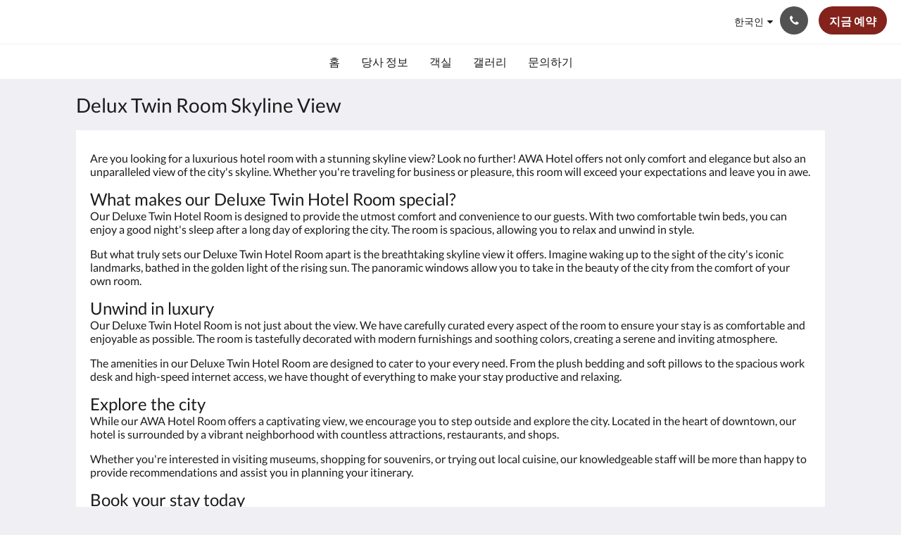

--- FILE ---
content_type: text/html
request_url: https://www.awahotel.nz/ko/delux-twin-skyline-view-awa-hotel.html
body_size: 6794
content:
<!doctype html><html lang="ko" class="no-js"><head prefix="og: http://ogp.me/ns#"><meta charset="utf-8"><meta http-equiv="X-UA-Compatible" content="IE=edge"><meta name="viewport" content="width=device-width, initial-scale=1, maximum-scale=5"><link rel="icon" type="image/x-icon" href="//webbox-assets.siteminder.com/assets/images/favicon-home.ico"><title>Delux Twin Room Skyline View - AWA Hotel | AWA Hotel</title><link rel="canonical" href="https://www.awahotel.nz/ko/delux-twin-skyline-view-awa-hotel.html"><link rel="alternate" hreflang="zh" href="https://www.awahotel.nz/zh/delux-twin-skyline-view-awa-hotel.html"><link rel="alternate" hreflang="en" href="https://www.awahotel.nz/delux-twin-skyline-view-awa-hotel.html"><link rel="alternate" hreflang="fr" href="https://www.awahotel.nz/fr/delux-twin-skyline-view-awa-hotel.html"><link rel="alternate" hreflang="ja" href="https://www.awahotel.nz/ja/delux-twin-skyline-view-awa-hotel.html"><link rel="alternate" hreflang="ko" href="https://www.awahotel.nz/ko/delux-twin-skyline-view-awa-hotel.html"><meta name="robots" content="index, follow"><meta name="author" content="AWA Hotel"><meta name="description" content="Are you looking for a luxurious hotel room with a stunning skyline view? Look no further! AWA Hotel offers not only comfort and elegance but also an unparalleled view of the city's skyline. Whether you're traveling for business or pleasure, this room will exceed your expectations and leave you in awe."><meta name="keywords" content="hotel rotorua, rotorua hotel, new zealand hotel, hotel new zealand, 4 star hotel rotorua, rotorua 4 star hotel, best hotel in rotorua, hotel in rotorua, hotel in new zealand, cheap hotel rotorua, rotorua cheap hotel"><meta property="og:title" content="Delux Twin Room Skyline View - AWA Hotel"><meta property="og:type" content="website"><meta name="og:description" content="Are you looking for a luxurious hotel room with a stunning skyline view? Look no further! AWA Hotel offers not only comfort and elegance but also an unparalleled view of the city's skyline. Whether you're traveling for business or pleasure, this room will exceed your expectations and leave you in awe."><meta name="og:site_name" content="www.awahotel.nz"><meta property="og:locale:alternate" content="zh"><meta property="og:locale:alternate" content="en"><meta property="og:locale:alternate" content="fr"><meta property="og:locale:alternate" content="ja"><meta name="og:locale" content="ko"><meta property="og:url" content="https://www.awahotel.nz/ko/delux-twin-skyline-view-awa-hotel.html"><meta property="og:image" content="http://webbox.imgix.net/images/pduxtpmwqxxbedvh/afc84fe9-d357-47e8-8328-f1f87803ab50.jpg"><meta name="google-site-verification" content="7sCs7o4lwZ7ovUcWcOPKmZWgFz1y-hpUGb1ty1InGSc"><link rel="stylesheet" href="//webbox-assets.siteminder.com/assets/themes/css/themeAllycolorPalette6-a9f79415d5311b8d70f95a128338892e.css"><script defer>window.smcv=window.smcv||{},window.smcv.fireWhenReady=function(n,e){var r,c=0,i=setInterval(function(){try{20===++c&&(console.warn(n+" failed indefinitely. "),clearInterval(i)),r=n.split(".").reduce(function(n,e){return n[e]},window)}catch(e){console.info("retrying..."+c+" "+n)}void 0!==r&&(e(),clearInterval(i))},500)};</script><script>
    window.propertyId= "a36f4b35-9a84-463a-a6d8-691113f37992";
</script><script>(function(w,d,s,l,i){w[l]=w[l]||[];w[l].push({'gtm.start':
            new Date().getTime(),event:'gtm.js'});var f=d.getElementsByTagName(s)[0],
        j=d.createElement(s),dl=l!='dataLayer'?'&l='+l:'';j.async=true;j.src=
        'https://www.googletagmanager.com/gtm.js?id='+i+dl;f.parentNode.insertBefore(j,f);
    })(window,document,'script','dataLayer','GTM-WD6VSBF');</script><link rel="stylesheet" type="text/css" href="//cdn.jsdelivr.net/npm/swiper@4.0.7/dist/css/swiper.min.css"><link rel="stylesheet" type="text/css" href="//cdn.jsdelivr.net/npm/photoswipe@4.1.2/dist/photoswipe.css"><link rel="stylesheet" type="text/css" href="//cdn.jsdelivr.net/npm/photoswipe@4.1.2/dist/default-skin/default-skin.css"><link rel="stylesheet" href="https://unpkg.com/leaflet@1.3.1/dist/leaflet.css" integrity="sha512-Rksm5RenBEKSKFjgI3a41vrjkw4EVPlJ3+OiI65vTjIdo9brlAacEuKOiQ5OFh7cOI1bkDwLqdLw3Zg0cRJAAQ==" crossorigin=""><script src="https://unpkg.com/leaflet@1.3.1/dist/leaflet.js" integrity="sha512-/Nsx9X4HebavoBvEBuyp3I7od5tA0UzAxs+j83KgC8PU0kgB4XiK4Lfe4y4cgBtaRJQEIFCW+oC506aPT2L1zw==" crossorigin="" async></script><script type="application/ld+json">{"@context": "http://schema.org","@type": "Hotel","description": " - ","hasMap": "https://maps.googleapis.com/maps/api/staticmap?zoom=15&center=-38.11229600,176.22507030&size=1600x1200&sensor=false&markers=color:blue%7c-38.11229600,176.22507030","address": {"@type": "PostalAddress","addressLocality": "Fairy Springs, Rotorua","addressRegion": "Bay of Plenty","postalCode": "3015","streetAddress": "2 Kawaha Point Road","addressCountry": "New Zealand"},"geo": {"@type": "GeoCoordinates","latitude": -38.11229600,"longitude": 176.22507030},"telephone": "07 777 2011","url": "https://www.awahotel.nz","name": "AWA Hotel","starRating": { "@type": "Rating", "ratingValue" : "4.0" }}</script></head><body class="text_logo themeAlly colorPalette6 typography1 buttonStyle3 page-deluxTwinHotelRoomSkylineView lang-ko"><header class="navbar navbar-fixed-top navbar-main"><nav class="menu_button"><a href="#" id="menubutton" type="button" class="navbar-toggle" aria-haspopup="true" aria-controls="hamburgerMenu"><span class="sr-only">Toggle navigation</span><span class="icon-bar"></span><span class="icon-bar"></span><span class="icon-bar"></span></a><ul id="hamburgerMenu" role="menu" aria-labelledby="menubutton"><li role="presentation" class="menuitem-language-switcher"><a type="menuitem" class="btn-language-switcher" id="languageSwitcher-890a565198cf46098773e5ca026f1a0a" aria-haspopup="true" aria-controls="languageMenu-890a565198cf46098773e5ca026f1a0a"><span aria-labelledby="languageSwitcher-890a565198cf46098773e5ca026f1a0a" class="pull-left btn-language-switcher_label"><span class="languageCode">한국인</span></span></a><select name="ddlLanguages" id="ddlLanguages-890a565198cf46098773e5ca026f1a0a" class="languages-native-dropdown" onchange="switchLanguage(this)"><option value="/zh/delux-twin-skyline-view-awa-hotel.html">简体</option><option value="/delux-twin-skyline-view-awa-hotel.html">English</option><option value="/fr/delux-twin-skyline-view-awa-hotel.html">Français</option><option value="/ja/delux-twin-skyline-view-awa-hotel.html">日本語</option><option value="/ko/delux-twin-skyline-view-awa-hotel.html" selected>한국인</option></select><ul id="languageMenu-890a565198cf46098773e5ca026f1a0a" class="dropdown-menu language-dropdown-menu" aria-labelledby="languageSwitcher"><li class="language-dropdown-menu__item"><a class="language-dropdown-menu__item-link " hreflang="zh-Hans" href="/zh/delux-twin-skyline-view-awa-hotel.html"><span class="language-label">简体</span></a></li><li class="language-dropdown-menu__item"><a class="language-dropdown-menu__item-link " hreflang="en" href="/delux-twin-skyline-view-awa-hotel.html"><span class="language-label">English</span></a></li><li class="language-dropdown-menu__item"><a class="language-dropdown-menu__item-link " hreflang="fr" href="/fr/delux-twin-skyline-view-awa-hotel.html"><span class="language-label">Français</span></a></li><li class="language-dropdown-menu__item"><a class="language-dropdown-menu__item-link " hreflang="ja" href="/ja/delux-twin-skyline-view-awa-hotel.html"><span class="language-label">日本語</span></a></li><li class="language-dropdown-menu__item"><a class="language-dropdown-menu__item-link current" hreflang="ko" href="/ko/delux-twin-skyline-view-awa-hotel.html"><span class="language-label">한국인</span></a></li></ul></li><li role="presentation" class=" "><a role="menuitem" tabindex="0" href="/ko/index.html"><span tabindex="-1">홈</span></a></li><li role="presentation" class=" "><a role="menuitem" tabindex="0" href="/ko/about-us.html"><span tabindex="-1">당사 정보</span></a></li><li role="presentation" class=" "><a role="menuitem" tabindex="0" href="/ko/rooms.html"><span tabindex="-1">객실</span></a></li><li role="presentation" class=" "><a role="menuitem" tabindex="0" href="/ko/gallery.html"><span tabindex="-1">갤러리</span></a></li><li role="presentation" class=" "><a role="menuitem" tabindex="0" href="/ko/contact-us.html"><span tabindex="-1">문의하기</span></a></li></ul></nav><div class="hotel-name"><a class="hotel-name-link" href="/ko/index.html"> AWA Hotel </a></div><div class="navbar-right"><div class="dropdown language-switcher-wrapper"><button type="button" class="btn-language-switcher" id="languageSwitcher-98457ee98cda4a59b6147c9c18ec77c9" data-toggle="dropdown" aria-haspopup="true" aria-controls="languageMenu-98457ee98cda4a59b6147c9c18ec77c9" tabindex="0"><span tabindex="-1"><span aria-labelledby="languageSwitcher-98457ee98cda4a59b6147c9c18ec77c9" aria-label="한국인" class="pull-left btn-language-switcher_label"><span class="languageCode">한국인</span></span></span></button><select name="ddlLanguages" id="ddlLanguages-98457ee98cda4a59b6147c9c18ec77c9" class="languages-native-dropdown" onchange="switchLanguage(this)"><option value="/zh/delux-twin-skyline-view-awa-hotel.html">简体</option><option value="/delux-twin-skyline-view-awa-hotel.html">English</option><option value="/fr/delux-twin-skyline-view-awa-hotel.html">Français</option><option value="/ja/delux-twin-skyline-view-awa-hotel.html">日本語</option><option value="/ko/delux-twin-skyline-view-awa-hotel.html" selected>한국인</option></select><ul id="languageMenu-98457ee98cda4a59b6147c9c18ec77c9" class="dropdown-menu language-dropdown-menu" aria-labelledby="languageSwitcher"><li class="language-dropdown-menu__item"><a class="language-dropdown-menu__item-link " hreflang="zh-Hans" href="/zh/delux-twin-skyline-view-awa-hotel.html"><span class="language-label">简体</span></a></li><li class="language-dropdown-menu__item"><a class="language-dropdown-menu__item-link " hreflang="en" href="/delux-twin-skyline-view-awa-hotel.html"><span class="language-label">English</span></a></li><li class="language-dropdown-menu__item"><a class="language-dropdown-menu__item-link " hreflang="fr" href="/fr/delux-twin-skyline-view-awa-hotel.html"><span class="language-label">Français</span></a></li><li class="language-dropdown-menu__item"><a class="language-dropdown-menu__item-link " hreflang="ja" href="/ja/delux-twin-skyline-view-awa-hotel.html"><span class="language-label">日本語</span></a></li><li class="language-dropdown-menu__item"><a class="language-dropdown-menu__item-link current" hreflang="ko" href="/ko/delux-twin-skyline-view-awa-hotel.html"><span class="language-label">한국인</span></a></li></ul></div><button type="button" class="btn header-contact--btn" onclick="openDialog('contactModal', this)" tabindex="0"><span tabindex="-1"><span class="fa fa-phone"></span></span></button><div role="dialog" id="contactModal" aria-labelledby="contactModalLabel" aria-modal="true" class="hidden"><div class="modal-header"><button class="close" aria-label="Close" onclick="closeDialog(this)" tabindex="0"><span tabindex="-1"><i class="fa fa-close" aria-hidden="true"></i></span></button><h2 id="contactModalLabel">문의하기</h2></div><div class="modal-body"><div class="modal-body_number"><h3 class="modal-body_label">전화 번호 1</h3><a href="tel:07 777 2011" class="modal-body_link">07 777 2011</a></div><div class="modal-body_number"><h3 class="modal-body_label">전화 번호 2</h3><a href="tel:0275 667 888" class="modal-body_link">0275 667 888</a></div></div></div><form class="booking-button-form text-center" action="https://book-directonline.com/properties/awahoteldirect" method="GET" autocomplete="off"><input type="hidden" name="locale" value="ko"><input type="hidden" name="referrer" value="canvas"><button type="submit" class="btn btn-primary navbar-btn navbar-booking-btn " tabindex="0"><span tabindex="-1">지금 예약</span></button></form></div></header><a href="#afterNavAnchor" data-scroll class="skip-link">이전 탐색 건너뛰기</a><nav class="navbar-links"><ul id="menubar" role="menubar"><li role="presentation" class=" "><a role="menuitem" tabindex="0" href="/ko/index.html"><span tabindex="-1">홈</span></a></li><li role="presentation" class=" "><a role="menuitem" tabindex="0" href="/ko/about-us.html"><span tabindex="-1">당사 정보</span></a></li><li role="presentation" class=" "><a role="menuitem" tabindex="0" href="/ko/rooms.html"><span tabindex="-1">객실</span></a></li><li role="presentation" class=" "><a role="menuitem" tabindex="0" href="/ko/gallery.html"><span tabindex="-1">갤러리</span></a></li><li role="presentation" class=" "><a role="menuitem" tabindex="0" href="/ko/contact-us.html"><span tabindex="-1">문의하기</span></a></li></ul></nav><div id="afterNavAnchor" class="skip-to" tabindex="-1"></div><main><div id="content"><article class="standard-list-page custom-page "><header class="header"><h1 class="page-header"><label for="customSelect" class="page-header_label visible-xs "><span class="page-header_title">Delux Twin Room Skyline View</span></label><a href="/ko/index.html" class="backlink visible-xs"><i class="fa fa-angle-left" aria-label="이전 페이지로 돌아가기"></i></a><span class="page-header_title hidden-xs">Delux Twin Room Skyline View</span></h1></header><section class="container container--white pt-l mt-m"><div class="custom custom-text"><div class="col-12"><p>Are you looking for a luxurious hotel room with a stunning skyline view? Look no further! AWA Hotel offers not only comfort and elegance but also an unparalleled view of the city's skyline. Whether you're traveling for business or pleasure, this room will exceed your expectations and leave you in awe.</p><h2>What makes our Deluxe Twin Hotel Room special?</h2><p>Our Deluxe Twin Hotel Room is designed to provide the utmost comfort and convenience to our guests. With two comfortable twin beds, you can enjoy a good night's sleep after a long day of exploring the city. The room is spacious, allowing you to relax and unwind in style.</p><p>But what truly sets our Deluxe Twin Hotel Room apart is the breathtaking skyline view it offers. Imagine waking up to the sight of the city's iconic landmarks, bathed in the golden light of the rising sun. The panoramic windows allow you to take in the beauty of the city from the comfort of your own room.</p><h2>Unwind in luxury</h2><p>Our Deluxe Twin Hotel Room is not just about the view. We have carefully curated every aspect of the room to ensure your stay is as comfortable and enjoyable as possible. The room is tastefully decorated with modern furnishings and soothing colors, creating a serene and inviting atmosphere.</p><p>The amenities in our Deluxe Twin Hotel Room are designed to cater to your every need. From the plush bedding and soft pillows to the spacious work desk and high-speed internet access, we have thought of everything to make your stay productive and relaxing.</p><h2>Explore the city</h2><p>While our AWA Hotel Room offers a captivating view, we encourage you to step outside and explore the city. Located in the heart of downtown, our hotel is surrounded by a vibrant neighborhood with countless attractions, restaurants, and shops.</p><p>Whether you're interested in visiting museums, shopping for souvenirs, or trying out local cuisine, our knowledgeable staff will be more than happy to provide recommendations and assist you in planning your itinerary.</p><h2>Book your stay today</h2><p>Don't miss out on the opportunity to experience the breathtaking skyline view from our AWA Hotel. Book your stay today and indulge in luxury, comfort, and an unforgettable view. We look forward to welcoming you to our hotel and providing you with an exceptional experience.</p><p>To book your stay at the lowest or most competitive prices via: www.awahotel.nz, or learn more about our packages and special offers, visit our website at&nbsp;www.awahotel.nz or contact our reservations team.</p></div></div><div class="custom custom-image"><div class="col-12"><ul><li class="swiper-slide"><picture><source media="(max-width: 375px)" data-srcset="//webbox.imgix.net/images/pduxtpmwqxxbedvh/9c99059d-edba-41b1-ac3f-4b09ea231af9.jpg?auto=format,compress&amp;fit=crop&amp;crop=entropy&amp;w=335&amp;q=55 1x, //webbox.imgix.net/images/pduxtpmwqxxbedvh/9c99059d-edba-41b1-ac3f-4b09ea231af9.jpg?auto=format,compress&amp;fit=crop&amp;crop=entropy&amp;w=335&amp;dpr=2&amp;q=20 2x"><source media="(min-width: 376px) and (max-width:768px)" data-srcset="//webbox.imgix.net/images/pduxtpmwqxxbedvh/9c99059d-edba-41b1-ac3f-4b09ea231af9.jpg?auto=format,compress&amp;fit=crop&amp;crop=entropy&amp;w=728&amp;q=55 1x, //webbox.imgix.net/images/pduxtpmwqxxbedvh/9c99059d-edba-41b1-ac3f-4b09ea231af9.jpg?auto=format,compress&amp;fit=crop&amp;crop=entropy&amp;w=728&amp;dpr=2&amp;q=20 2x"><source media="(min-width: 769px)" data-srcset="//webbox.imgix.net/images/pduxtpmwqxxbedvh/9c99059d-edba-41b1-ac3f-4b09ea231af9.jpg?auto=format,compress&amp;fit=crop&amp;crop=entropy&amp;w=986&amp;q=55 1x, //webbox.imgix.net/images/pduxtpmwqxxbedvh/9c99059d-edba-41b1-ac3f-4b09ea231af9.jpg?auto=format,compress&amp;fit=crop&amp;crop=entropy&amp;w=986&amp;dpr=2&amp;q=20 2x"><img src="[data-uri]" class="lazyload" aria-hidden="true" alt="image"></picture></li></ul></div></div></section></article></div><div id="footer"><footer><div class="container"><section class="section section-address" id="footer-address"><address class="address"><h4 class="section-name">AWA Hotel</h4><div class="wrapper"><a href="//maps.google.com/maps/place/AWA+Hotel/@-38.11229600,176.22507030,18z" aria-label="Google Maps - 새 창으로 열기" target="_blank" rel="noopener" class="contact-tile"><i class="fa fa-map"></i><div class="wrapper"><span class="itemprop"> 2 Kawaha Point Road<br> Fairy Springs, Rotorua Bay of Plenty 3015<br> New Zealand </span></div></a><a href="tel:07 777 2011" class="contact-tile"><i class="fa fa-phone"></i><div class="wrapper"><span class="itemprop">07 777 2011</span></div></a><a href="mailto:contact@awahotel.nz" class="contact-tile"><i class="fa fa-envelope"></i><div class="wrapper"><span class="itemprop">contact@awahotel.nz</span></div></a></div></address></section><section class="section section-social" id="footer-social-media"><h4 class="section-name">소셜 미디어</h4><ul class="list-unstyled social-media-links"><li><a href="https://www.facebook.com/awahotelnz" target="_blank" rel="noopener" aria-label="Facebook - 새 창으로 열기"><i class="lazyload social-icon facebook-icon"></i></a></li></ul></section></div><div class="common-footer-wrapper"><div class="container common-footer"><div class="common-footer"><span class="section-name copyright-text"><span class="fa fa-copyright"></span><span class="fa-copyright__year"></span> All rights reserved</span><div class="footer-branding"><p class="brand">Powered by <a target="_blank" rel="noopener" href="https://www.siteminder.com/canvas">Canvas</a></p></div></div></div></div></footer></div></main><div id="dialog_layer" class="hidden"></div><div class="pswp" tabindex="-1" role="dialog" aria-hidden="true"><div class="pswp__bg"></div><div class="pswp__scroll-wrap"><div class="pswp__container"><div class="pswp__item"></div><div class="pswp__item"></div><div class="pswp__item"></div></div><div class="pswp__ui pswp__ui--hidden"><div class="pswp__top-bar"><div class="pswp__counter"></div><button class="pswp__button pswp__button--close" title="Close (Esc)"></button><button class="pswp__button pswp__button--fs" title="Toggle fullscreen"></button><button class="pswp__button pswp__button--zoom" title="Zoom in/out"></button><div class="pswp__preloader"><div class="pswp__preloader__icn"><div class="pswp__preloader__cut"><div class="pswp__preloader__donut"></div></div></div></div></div><button class="pswp__button pswp__button--arrow--left" title="Previous (arrow left)"></button><button class="pswp__button pswp__button--arrow--right" title="Next (arrow right)"></button><div class="pswp__caption"><div class="pswp__caption__center"></div></div></div></div></div><div aria-live="assertive" class="vh notification"></div><script defer>function switchLanguage(option) { window.location.href = option.value; }</script><script defer>function switchLanguage(option) { window.location.href = option.value; }</script><script defer>
    document.addEventListener("DOMContentLoaded", function () {
        var $modal = document.querySelector('[aria-modal="true"]');
        var $dialogLayer = document.getElementById('dialog_layer');
        if ($modal && $dialogLayer) {
            $dialogLayer.appendChild($modal);
        }
    });
</script><script type="application/javascript" defer>
    document.querySelector('.fa-copyright__year').textContent = new Date().getFullYear()
</script><script defer>
    var externalLinkMessage = '새 창으로 열기';
</script><script type="text/javascript" defer>
    if (/MSIE \d|Trident.*rv:/.test(navigator.userAgent)) {
        document.write('<script src="https://cdn.jsdelivr.net/npm/ie10-viewport-bug-workaround.js@1.0.0/ie10-viewport-bug-workaround.min.js" async><\/script>');
        document.write('<script src="https://cdn.jsdelivr.net/npm/proto-polyfill@1.5.0/index.min.js" async><\/script>');
        document.write('<script src="https://cdn.jsdelivr.net/npm/picturefill@3.0.2/dist/picturefill.min.js" async><\/script>');
    }
</script><script src="https://cdn.jsdelivr.net/npm/lodash3@3.10.1/index.min.js" async defer></script><script src="https://cdn.jsdelivr.net/npm/moment@2.19.4/moment.min.js" async defer></script><script src="https://cdn.jsdelivr.net/npm/swiper@4.0.7/dist/js/swiper.min.js" async defer></script><script src="https://cdn.jsdelivr.net/npm/photoswipe@4.1.2/dist/photoswipe.min.js" async defer></script><script src="https://cdn.jsdelivr.net/npm/photoswipe@4.1.2/dist/photoswipe-ui-default.min.js" async defer></script><script src="https://cdn.jsdelivr.net/npm/@nikches/vanilla-text-mask@3.2.2/dist/vanillaTextMask.min.js" async defer></script><script src="https://cdn.jsdelivr.net/npm/smooth-scroll@12.1.5/dist/js/smooth-scroll.min.js" async defer></script><script src="https://cdn.jsdelivr.net/npm/jquery@3.3.1/dist/jquery.min.js" async defer></script><script src="https://cdn.jsdelivr.net/npm/lazysizes@4.0.1/lazysizes.min.js" async defer></script><script src="https://cdn.jsdelivr.net/npm/css-vars-ponyfill@2" async defer></script><script src="//canvas.siteminder.com/assets/a11y-utils.compressed.js?v=9.4.6" async defer></script><script src="//canvas.siteminder.com/assets/web.compressed.js?v=9.4.6" async defer></script><script defer>
    (function(i,s,o,g,r,a,m){i['GoogleAnalyticsObject']=r;i[r]=i[r]||function(){
                (i[r].q=i[r].q||[]).push(arguments)},i[r].l=1*new Date();a=s.createElement(o),
            m=s.getElementsByTagName(o)[0];a.async=1;a.src=g;m.parentNode.insertBefore(a,m)
    })(window,document,'script','https://www.google-analytics.com/analytics.js','ga');

    ga('create', 'UA-246516029-2', 'auto' , {'allowLinker': true} );
    ga('require', 'linker');
    ga('linker:autoLink', [ 'thebookingbutton.com', 'thebookingbutton.com.au','thebookingbutton.co.uk' ], false, true);
    ga('send', 'pageview');
</script><script defer>
    window.isPublish = true
</script></body></html>